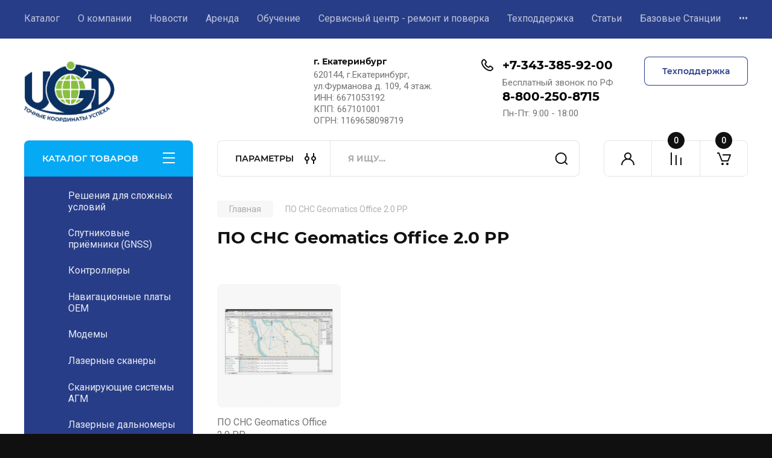

--- FILE ---
content_type: text/javascript
request_url: https://counter.megagroup.ru/00b8609fd0cd94e764d2065e1c09119c.js?r=&s=1280*720*24&u=https%3A%2F%2Fugt-holding.ru%2Fshop%2Ftag%2Fpo-chc-geomatics-office-2-0-pp&t=%D0%9F%D0%9E%20CHC%20Geomatics%20Office%202.0%20PP&fv=0,0&en=1&rld=0&fr=0&callback=_sntnl1768828938695&1768828938695
body_size: 87
content:
//:1
_sntnl1768828938695({date:"Mon, 19 Jan 2026 13:22:18 GMT", res:"1"})